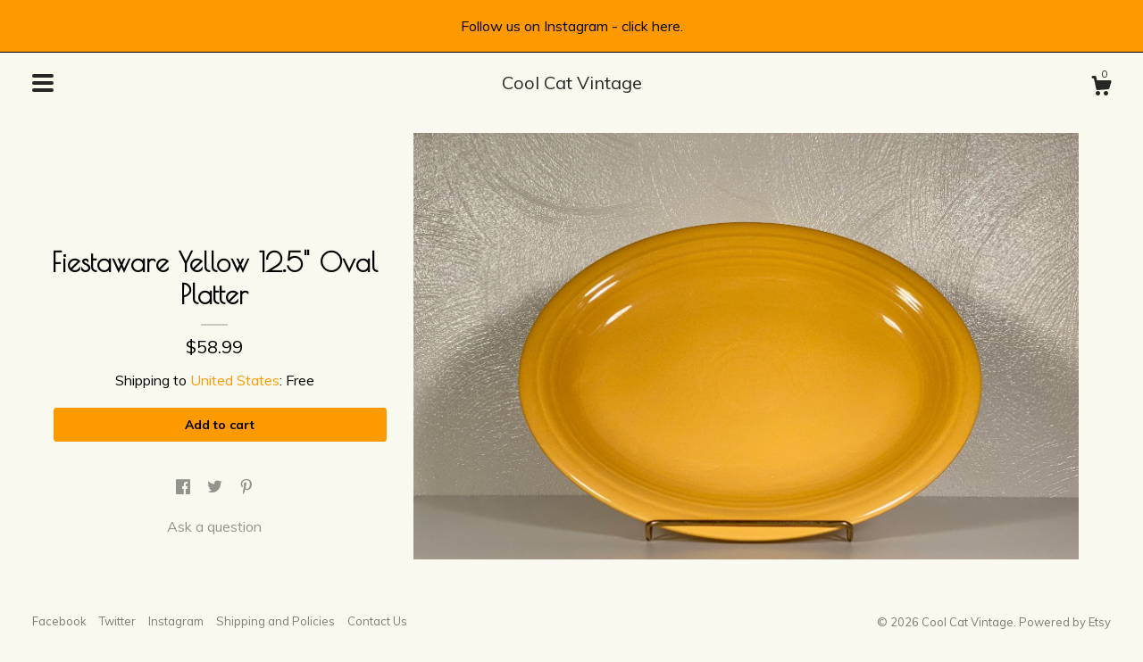

--- FILE ---
content_type: text/html; charset=UTF-8
request_url: https://coolcatvintage.com/listing/1296226908/fiestaware-yellow-125-oval-platter
body_size: 15594
content:
<!DOCTYPE html>
<html prefix="og: http://ogp.me/ns#" lang="en">
    <head>
        <meta name="viewport" content="width=device-width, initial-scale=1, user-scalable=yes"/><meta property="content-type" content="text/html; charset=UTF-8" />
    <meta property="X-UA-Compatible" content="IE=edge" /><link rel="icon" href="https://i.etsystatic.com/10008285/r/isla/293536/29680319/isla_75x75.29680319_nqepmw2l.jpg" type="image/x-icon" /><meta name="description" content="Fiestaware Yellow 12.5 Oval Platter. No cracks or chips and minimal/negligible utensil wear. Minor glaze flaws underneath where it would have sat on the drying racks/pins when it was produced. Great for display or use everyday. Hand washing strongly recommended for longevity. Please see photos for " />

<meta property="og:url" content="https://coolcatvintage.com//listing/1296226908/fiestaware-yellow-125-oval-platter" />
<meta property="og:type" content="product" />
<meta property="og:title" content="Fiestaware Yellow 12.5 Oval Platter" />
<meta property="og:description" content="Fiestaware Yellow 12.5 Oval Platter. No cracks or chips and minimal/negligible utensil wear. Minor glaze flaws underneath where it would have sat on the drying racks/pins when it was produced. Great for display or use everyday. Hand washing strongly recommended for longevity. Please see photos for " />
<meta property="og:image" content="https://i.etsystatic.com/10008285/r/il/b1531a/4185071054/il_fullxfull.4185071054_n2qz.jpg" />
<meta property="og:site_name" content="Cool Cat Vintage" />

<meta name="twitter:card" content="summary_large_image" />
<meta name="twitter:title" content="Fiestaware Yellow 12.5 Oval Platter" />
<meta name="twitter:description" content="Fiestaware Yellow 12.5 Oval Platter. No cracks or chips and minimal/negligible utensil wear. Minor glaze flaws underneath where it would have sat on the drying racks/pins when it was produced. Great for display or use everyday. Hand washing strongly recommended for longevity. Please see photos for " />
<meta name="twitter:image" content="https://i.etsystatic.com/10008285/r/il/b1531a/4185071054/il_fullxfull.4185071054_n2qz.jpg" /><link rel="canonical" href="https://coolcatvintage.com/listing/1296226908/fiestaware-yellow-125-oval-platter" /><script nonce="IW9kueb7/fCN8p5SWJhLRE/P">
    !function(e){var r=e.__etsy_logging={};r.errorQueue=[],e.onerror=function(e,o,t,n,s){r.errorQueue.push([e,o,t,n,s])},r.firedEvents=[];r.perf={e:[],t:!1,MARK_MEASURE_PREFIX:"_etsy_mark_measure_",prefixMarkMeasure:function(e){return"_etsy_mark_measure_"+e}},e.PerformanceObserver&&(r.perf.o=new PerformanceObserver((function(e){r.perf.e=r.perf.e.concat(e.getEntries())})),r.perf.o.observe({entryTypes:["element","navigation","longtask","paint","mark","measure","resource","layout-shift"]}));var o=[];r.eventpipe={q:o,logEvent:function(e){o.push(e)},logEventImmediately:function(e){o.push(e)}};var t=!(Object.assign&&Object.values&&Object.fromEntries&&e.Promise&&Promise.prototype.finally&&e.NodeList&&NodeList.prototype.forEach),n=!!e.CefSharp||!!e.__pw_resume,s=!e.PerformanceObserver||!PerformanceObserver.supportedEntryTypes||0===PerformanceObserver.supportedEntryTypes.length,a=!e.navigator||!e.navigator.sendBeacon,p=t||n,u=[];t&&u.push("fp"),s&&u.push("fo"),a&&u.push("fb"),n&&u.push("fg"),r.bots={isBot:p,botCheck:u}}(window);
</script>
        <title>Fiestaware Yellow 12.5 Oval Platter</title>
    <link rel="stylesheet" href="https://www.etsy.com/ac/sasquatch/css/custom-shops/themes/chiffon/main.2ee84c9600b38b.css" type="text/css" />
        <style id="font-style-override">
    @import url(https://fonts.googleapis.com/css?family=Poiret+One:400,700|Muli:400,700);

    body, .btn, button {
        font-family: 'Muli';
    }

    h1, .h1, h2, .h2, h3, .h3, h4,
    .h4, h5, .h5, h6, .h6 {
        font-family: 'Poiret One';
        font-weight: 700;
    }

    strong, .strong {
        font-weight: 700;
    }

    .primary-font {
        font-family: 'Poiret One';
    }

    .secondary-font {
        font-family: 'Muli';
    }

</style>
        <style id="theme-style-overrides"> .compact-header .nav-toggle .patty, .compact-header .nav-toggle:before, .compact-header .nav-toggle:after {  background: #000000; } .compact-header .nav-wrapper, .compact-header nav, .full-screen-menu-nav .overlay {  background: #F9F9EF; } body, footer {  background: #F9F9EF; } body, a, .cart-trigger, .custom-select .caret:after, .reviews .anchor-destination {  color: #000000; } footer .heading:before {  background: #000000; } .items-pager .page-link, .items-pager .ellipsis, .items-pager .pager-arrow span::before {  color: #000000; } .listing-tabs .tab-selected {  border-bottom: 1px solid #F9F9EF; } .card-label-inner {  opacity: 0.9; } strong, .shop-sections-nav-selected, .tab-triggers .tab-selected, .nav-selected a, .eu-dispute-content a, .reviews.anchor a {  color: #FF9900; } .full-screen-menu-nav .overlay a:hover, .full-screen-menu-nav .overlay a.is-selected {  color: #FF9900; } .btn, .card-label {  background: #FF9900;  border-color: #FF9900;  color: #000000; } .btn:hover {  background: #FF9900; } .listing-purchase-box .listing-title:after, .about-content:after, form.search:before {  background: #000000; } .dot-indicators .slick-active button {  background: #FF9900;  border-color: #FF9900; } .dot-indicators button {  background: #000000; } .page-link.selected {  color: #FF9900;  font-weight: bold; } .listing-description a, .tab-content a, .shipping-locale a, .cart .cart-shipping-total a:hover {  color: #FF9900; } .listing-tabs-wrapper:after, .listing-title:after {  background: #000000; } .post-divider {  background: #FF9900; } .post-date > * {  background: #F9F9EF; } .post-tags .post-tag {  background: #FF9900;  color: #000000; } .pattern-blog.post-page .related-links a, .btn-link {  background: #F9F9EF;  color: #000000; } .tab-content .eu-dispute-trigger-link {  color: #FF9900; } .announcement {  background: #FF9900;  color: #000000; } .module-event-item {  border-color: #FF9900; }</style>
        
    </head>
    <body class="cart-dropdown with-announcement" data-nnc="3:1769261882:b3ksNNzLLPsqk26KEBZfQmBuuvV6:3dce6c521d9e18d4aa8e739abef66d4d769b01e0642a6aa2992fbf9c57814165" itemscope itemtype="http://schema.org/LocalBusiness">
        
        <div class="announcement with-link" data-ui="announcement">
    <a href="https://www.instagram.com/coolcatvintage">
        <span class="announcement-message">
            Follow us on Instagram - click here.

        </span>
    </a>
</div>

<header data-module="full-screen-menu">
    <div data-module="hamburger-nav" data-ui="full-screen-menu-close" class="compact-header" >
        <div class="nav-wrapper">
            <div class="col-group">
                <div class="col-xs-12">
                    <button aria-label="toggle navigation" class="nav-toggle" data-ui="full-screen-menu-trigger">
                        <div class="patty"></div>
                    </button>
                    <div class="shop-title">
                        <a href="/">
                            <span class="shop-name">
                                    <div class="region region-global" data-region="global">
    <div class="module pages-module module-shop-name module-354993513370 " data-module="shop-name">
        <div class="module-inner" data-ui="module-inner">
            <span class="module-shop-name-text shop-name" data-ui="text" itemprop="name">
    Cool Cat Vintage
</span>
        </div>
    </div>
</div>
                            </span>
                        </a>
                    </div>
                    <div class="cart-trigger-wrapper">
                        <button data-module="cart-trigger" data-ui="full-screen-menu-close" class="ss-etsy ss-cart cart-trigger" aria-label="Cart">
                            <span class="cart-count" data-ui="cart-count">0</span>
                        </button>
                    </div>

                </div>
            </div>
        </div>
    </div>
    <div class="full-screen-menu-nav" data-ui="full-screen-menu-nav">
    <div class="overlay overlay-scale" data-ui="full-screen-menu-overlay">
        <nav role="menu">
            <ul>
                    <li>
                        <form data-ui="search-bar" class="search" action="/search">
                            <input name="q" type="search" data-ui="full-screen-menu-item" placeholder="Search...">
                        </form>
                    </li>

                <li>
    <a href="/" role="menuitem" data-ui="full-screen-menu-item">
        Home
    </a>
</li>
                <li>
    <a href="/shop" role="menuitem" data-ui="full-screen-menu-item">
        Shop
    </a>
</li>
                
                <li>
    <a href="/about" role="menuitem" data-ui="full-screen-menu-item">
        About
    </a>
</li>
                <li>
    <a href="/events" role="menuitem" data-ui="full-screen-menu-item">
        Events
    </a>
</li>
                <li>
    <a href="/gallery" role="menuitem" data-ui="full-screen-menu-item">
        Gallery
    </a>
</li>

                
                <li>
    <a href="/contact-us" role="menuitem" data-ui="full-screen-menu-item">
        Contact Us
    </a>
</li>
            </ul>
        </nav>
    </div>
</div>
</header>
<div class="listing-page main-content">
    <div class="content-wrapper cap-width">
        <div class="col-group">
            <div class="col-xs-14 col-lg-12">
                <div class="col-group">
                    <div class="col-lg-8 col-carousel">
                            <div data-ui="gallery" data-module="listing-carousel" class="listing-carousel dot-indicators">
        <div data-ui="slides" class="listing-carousel-slides">
                <div data-ui="slide" class="listing-image">
                    <img data-ui="image" class="zoom-image  clickable " src="https://i.etsystatic.com/10008285/r/il/b1531a/4185071054/il_fullxfull.4185071054_n2qz.jpg" width="3000" height="2250" />
                </div>
                <div data-ui="slide" class="listing-image">
                    <img data-ui="image" class="zoom-image  clickable " src="https://i.etsystatic.com/10008285/r/il/c1d1ba/4185071030/il_fullxfull.4185071030_3omq.jpg" width="3000" height="2250" />
                </div>
                <div data-ui="slide" class="listing-image">
                    <img data-ui="image" class="zoom-image  clickable " src="https://i.etsystatic.com/10008285/r/il/84da7e/4185071052/il_fullxfull.4185071052_h68j.jpg" width="3000" height="2250" />
                </div>
                <div data-ui="slide" class="listing-image">
                    <img data-ui="image" class="zoom-image  clickable " src="https://i.etsystatic.com/10008285/r/il/ec33b1/4185070830/il_fullxfull.4185070830_dqpr.jpg" width="3000" height="2250" />
                </div>
                <div data-ui="slide" class="listing-image">
                    <img data-ui="image" class="zoom-image  clickable " src="https://i.etsystatic.com/10008285/r/il/a06918/4185070778/il_fullxfull.4185070778_esd6.jpg" width="3000" height="2250" />
                </div>
                <div data-ui="slide" class="listing-image">
                    <img data-ui="image" class="zoom-image  clickable " src="https://i.etsystatic.com/10008285/r/il/16df84/4232728829/il_fullxfull.4232728829_eftj.jpg" width="3000" height="2250" />
                </div>
                <div data-ui="slide" class="listing-image">
                    <img data-ui="image" class="zoom-image  clickable " src="https://i.etsystatic.com/10008285/r/il/dddc6f/4232729059/il_fullxfull.4232729059_e0su.jpg" width="3000" height="2250" />
                </div>
                <div data-ui="slide" class="listing-image">
                    <img data-ui="image" class="zoom-image  clickable " src="https://i.etsystatic.com/10008285/r/il/378140/4185071134/il_fullxfull.4185071134_2f5h.jpg" width="3000" height="2250" />
                </div>
                <div data-ui="slide" class="listing-image">
                    <img data-ui="image" class="zoom-image  clickable " src="https://i.etsystatic.com/10008285/r/il/76954e/4232729109/il_fullxfull.4232729109_kxzy.jpg" width="3000" height="2250" />
                </div>
                <div data-ui="slide" class="listing-image">
                    <img data-ui="image" class="zoom-image  clickable " src="https://i.etsystatic.com/10008285/r/il/56f21d/4232729079/il_fullxfull.4232729079_hy21.jpg" width="3000" height="2250" />
                </div>
        </div>

        <div class="carousel-controls">
            <a href="#" aria-label="show previous listing image" data-ui="prev-arrow" class="ss-icon ss-navigateleft prev-arrow"></a>
            <span data-ui="carousel-dots" class="dots"></span>
            <a href="#" aria-label="show next listing image" data-ui="next-arrow" class="ss-icon ss-navigateright next-arrow"></a>
        </div>
    </div>
                    </div>
                    <div class="col-lg-4 col-purchase-box">
                        <div class="listing-purchase-box" data-module="listing-purchase-box">
                            <h1 class="listing-title">
    Fiestaware Yellow 12.5&quot; Oval Platter
</h1>                            <p class="listing-price">
    <span>
                <span data-ui="base-price">$58.99</span>

    </span>
</p>

    <img height="1" width="1" id="fb-view-content" data-title="Fiestaware Yellow 12.5&quot; Oval Platter" style="display:none" src="https://www.facebook.com/tr?id=&amp;ev=ViewContent&amp;cd[currency]=USD&amp;cd[value]=58.99&amp;cd[content_name]=Fiestaware Yellow 12.5&quot; Oval Platter"/>
                                                                                        <div class="shipping-locale" data-module="shipping-trigger">
        <div class="shipping-locale-details " data-ui="shipping-locale-details">
            <span>Shipping to </span>
            <a href="#" data-ui="shipping-country">United States</a>:
            <span data-ui="free-shipping" >Free</span>
            <span data-ui="shipping-cost"class="hidden">$0.00</span>
        </div>

    </div>
                                <form data-ui="form">
    <div data-ui="variation-selects">
        
<input name="quantity" type="hidden" value="1" />

<input name="offeringId" type="hidden" value="11059968194" />
    </div>


    <div class="error-message hidden" data-ui="error-message" data-cart-error-msg="There was a cart error." data-multiple-errors-msg="Please select from the available options" data-generic-error="There was an error changing your options. Please try again in a few minutes." data-zero-inventory-error-msg="Sorry, this item has sold."></div>


    <input type="hidden" name="quantity" value="1" />

    <div class="actions">
        <button type="submit" class="btn btn-primary"
                              data-ui="submit-button">
            <span data-ui="loading-indicator" class="spinner spinner-submit">
                <span>Loading</span>
            </span>

            <span>
                Add to cart
            </span>
        </button>
    </div>

    <input name="listingId" type="hidden" value="1296226908" />
</form>

                                                    </div>
                            <div data-module="share" class="listing-share">
        <ul>
                <li>
                    <a href="#" aria-label="social media share for  facebook" data-url="//www.facebook.com/sharer.php?&u=https%3A%2F%2Fcoolcatvintage.com%2F%2Flisting%2F1296226908%2Ffiestaware-yellow-125-oval-platter&t=Fiestaware+Yellow+12.5%22+Oval+Platter" data-ui="share-link" data-popup-height="400" data-popup-width="600">
                        <span class="ss-icon ss-facebook" ></span>
                    </a>
                </li>
                <li>
                    <a href="#" aria-label="social media share for  twitter" data-url="//twitter.com/intent/tweet?status=Fiestaware+Yellow+12.5%22+Oval+Platter+https%3A%2F%2Fcoolcatvintage.com%2F%2Flisting%2F1296226908%2Ffiestaware-yellow-125-oval-platter" data-ui="share-link" data-popup-height="400" data-popup-width="600">
                        <span class="ss-icon ss-twitter" ></span>
                    </a>
                </li>
                <li>
                    <a href="#" aria-label="social media share for  pinterest" data-url="//www.pinterest.com/pin/create/button/?url=https%3A%2F%2Fcoolcatvintage.com%2F%2Flisting%2F1296226908%2Ffiestaware-yellow-125-oval-platter&media=https%3A%2F%2Fi.etsystatic.com%2F10008285%2Fr%2Fil%2Fb1531a%2F4185071054%2Fil_fullxfull.4185071054_n2qz.jpg&description=Fiestaware+Yellow+12.5%22+Oval+Platter" data-ui="share-link" data-popup-height="600" data-popup-width="800">
                        <span class="ss-icon ss-pinterest" ></span>
                    </a>
                </li>
        </ul>
            <div class="ask-a-question">
                <a href="#" data-module="convo-trigger" data-convo-trigger-location="purchase-box" class="" >
    Ask a question
</a>
            </div>
    </div>
                    </div>
                </div>
            </div>
        </div>
        <div class="col-group listing-tabs-wrapper">
            <div class="col-xs-14 col-lg-12">
                    <div data-module="tabs" class="listing-tabs">
        <div class="col-wrapper">
            <div class="col-sm-12 col-md-4">
                <ul class="tab-triggers">
                    <li>
                        <a href="#" data-ui="tab-trigger" class="tab-selected">
                            Details
                            <span class="ss-icon ss-navigateright"></span>
                        </a>
                    </li>
                    <li>
                        <a href="#" data-ui="tab-trigger">
                            Shipping &amp; Policies
                            <span class="ss-icon ss-navigateright"></span>
                        </a>
                    </li>
                </ul>
            </div>
            <div class="col-sm-12 col-md-8">
                <div class="tab-contents">
                    <div data-ui="tab-content" class="tab-content">
                            <div data-module="listing-description">
        <p>
            Fiestaware Yellow 12.5&quot; Oval Platter. No cracks or chips and minimal/negligible utensil wear. Minor glaze flaws underneath where it would have sat on the drying racks/pins when it was produced. Great for display or use everyday. Hand washing strongly recommended for longevity. Please see photos for condition and decide for yourself as all sales are final. <br><br>*If/When comparing our listing to other listings, please remember ours includes FREE SHIPPING!<br><br>**Location/availability - This is only available for online purchase. However, we have MANY more items for in person purchase at our showroom upstairs in Bootleg Antiques at 135 Bridge St. Columbia, PA 17512. Their hours are Wednesday 10-5, Thursday 10-5, Friday 10-8, Saturday 10-5, and Sunday 1-5. (Closed Mondays and Tuesdays)
        </p>
    </div>
                    </div>

                    <div data-ui="tab-content" class="tab-content tab-content-hidden">
                        <div class="listing-policy-section">
                            <div class="policies">
                                


        
    <div class="structured-policy-page structured-policy-returns">
        <div class="structured-policy-section">
    <h3>Returns & Exchanges</h3>





    <h4>I don't accept returns, exchanges, or cancellations</h4>
    <p>But please contact me if you have any problems with your order.</p>



</div>

    </div>


                            </div>
                                                    </div>
                    </div>
                </div>
            </div>
        </div>
    </div>
                            </div>
        </div>
    </div>
</div>

            

<footer>
    <div class="content-wrapper">
        <div class="col-group">
            <div class="col-xs-14 col-md-12 col-lg-7">
                <ul class="secondary-nav">
                            <li>
                                <a href="https://www.facebook.com/CoolCatVintage" target="_blank">
                                    Facebook
                                </a>
                            </li>
                            <li>
                                <a href="https://twitter.com/coolcatvintage" target="_blank">
                                    Twitter
                                </a>
                            </li>
                            <li>
                                <a href="https://www.instagram.com/coolcatvintage/" target="_blank">
                                    Instagram
                                </a>
                            </li>

                    
<li>
    <a href="/policy" >
        Shipping and Policies
    </a>
</li>
                    
<li>
    <a href="/contact-us" >
        Contact Us
    </a>
</li>

                            
                </ul>
            </div>
            <div class="col-md-12 col-lg-5">
                <div class="footer-powered">
                    &copy; 2026 Cool Cat Vintage.
                    <a href="https://www.etsy.com/pattern?ref=coolcatvintagepa-pwrdby" target="_blank" data-no-preview-hijack>
    Powered by Etsy
</a>
                </div>
            </div>
        </div>
    </div>
</footer>

    <div data-module="cart" class="cart" role="dialog">
        <div class="store-cart-container" data-ui="cart-box" tabindex="0">
            <div class="store-cart-box">
                <div class="cart-header">
                        <span class="item-count">0 items in your cart</span>
                    <button class="close-cart" data-ui="close-cart" aria-label="Close">Close</button>
                    <button class="close-cart-x-button" data-ui="close-cart" aria-label="Close"> <span class="close-cart-x-icon"></span> </button>
                </div>

                <div class="cart-content clearfix" data-ui="cart-content">
                        <div class="cart-empty">
                            <h3>Keep shopping! :)</h3>
                        </div>
                </div>

            </div>
        </div>
    </div>
 <div class="impressum-form-container">
    <div class="impressum impressum-form" data-ui="impressum">
        <div class="inner-container">
            <div class="impressum-header">
                <h3>Legal imprint</h3>
                <div class="impressum-content" data-ui="impressum-content"></div>
            </div>
             <div class="impressum-close-btn form-button-container">
                <button class="btn" data-ui="impressum-close-btn">
                    <span class="btn-text">Close</span>
                </button>
            </div>
        </div>
    </div>
</div>
    <div data-ui="zoom" data-module="zoom" class="zoom-listing-carousel dot-indicators">
        <div data-ui="zoom-flag" class="zoom-flag"></div>
        <div class="zoom-share">
            <div data-module="share">
                <span class="share-text"> Share </span>
                    <a class="ss-icon" aria-label="social media share for  facebook" data-url="//www.facebook.com/sharer.php?&u=https%3A%2F%2Fcoolcatvintage.com%2F%2Flisting%2F1296226908%2Ffiestaware-yellow-125-oval-platter&t=Fiestaware+Yellow+12.5%22+Oval+Platter" target="_blank" data-ui="share-link" data-popup-height="400" data-popup-width="600">
                        <span class="ss-icon ss-facebook"></span>
                    </a>
                    <a class="ss-icon" aria-label="social media share for  twitter" data-url="//twitter.com/intent/tweet?status=Fiestaware+Yellow+12.5%22+Oval+Platter+https%3A%2F%2Fcoolcatvintage.com%2F%2Flisting%2F1296226908%2Ffiestaware-yellow-125-oval-platter" target="_blank" data-ui="share-link" data-popup-height="400" data-popup-width="600">
                        <span class="ss-icon ss-twitter"></span>
                    </a>
                    <a class="ss-icon" aria-label="social media share for  pinterest" data-url="//www.pinterest.com/pin/create/button/?url=https%3A%2F%2Fcoolcatvintage.com%2F%2Flisting%2F1296226908%2Ffiestaware-yellow-125-oval-platter&media=https%3A%2F%2Fi.etsystatic.com%2F10008285%2Fr%2Fil%2Fb1531a%2F4185071054%2Fil_fullxfull.4185071054_n2qz.jpg&description=Fiestaware+Yellow+12.5%22+Oval+Platter" target="_blank" data-ui="share-link" data-popup-height="600" data-popup-width="800">
                        <span class="ss-icon ss-pinterest"></span>
                    </a>
            </div>
        </div>
        <div data-ui="slides" class="listing-carousel-slides"></div>

        <div data-ui="prev-arrow" class="prev-arrow-radius click-radius">
            <button href="#" aria-label="show previous listing image" class="ss-icon ss-navigateleft prev arrow zoom-icon"></button>
        </div>
        <div data-ui="next-arrow" class="next-arrow-radius click-radius">
            <button href="#" aria-label="show next listing image" class="ss-icon ss-navigateright next arrow zoom-icon"></button>
        </div>
        <span data-ui="carousel-dots" class="dots"></span>
    </div>

<div class="shipping-form-container hidden" data-ui="shipping-modal">
    <div class="shipping-form-overlay" data-ui="shipping-form-overlay"></div>
    <div class="shipping-form">
        <div class="shipping-form-header">
            <span class="shipping-form-title">Get Shipping Cost</span>
            <button class="shipping-form-close" data-ui="close-shipping-form">Close</button>
        </div>
        <form data-ui="shipping-calculator-form">
    <div class="shipping-form-content">
        <div class="error hidden" data-ui="shipping-problem" >
            <p>There was a problem calculating your shipping. Please try again.</p>
        </div>
        <div class="custom-select shipping-calculator-custom-select" data-ui="custom-select">
            <div class="custom-select-label">Choose Country</div>
            <div class="caret"></div>
            <select aria-label=Choose Country name="country_id" data-ui="shipping-country">
                <option disabled selected>Choose Country</option>
                <option disabled>----------</option>
                    <option value="US"selected>United States</option>
            </select>
        </div>
        <div class="postal-code-container hidden" data-ui="shipping-postal-code-container">
            <label>Zip or Postal Code</label>
            <div class="error hidden" data-ui="postal-code-error" >
                <p>Please Enter a Valid Zip or Postal Code</p>
            </div>
            <input name="postal_code" class="postal-code-input" type="text" data-ui="shipping-postal-code" />
        </div>
            <input name="listing_id" type="hidden" value="1296226908" data-ui="listing-id"/>
    </div>
    <div class="shipping-form-footer">
        <div class="shipping-form-button-container">
            <button class="btn btn-primary" data-ui="submit-button">
                <span class="btn-text">Update</span>
            </button>
        </div>
    </div>
</form>
    </div>
</div>
        
        <script nonce="IW9kueb7/fCN8p5SWJhLRE/P">
    window.Etsy = window.Etsy || {};
    window.Etsy.Context = {"page_guid":"101762428acb.26c7764fa493abe0ca9c.00","clientlogger":{"is_enabled":true,"endpoint":"\/clientlog","logs_per_page":6,"id":"EuJvhuXN7C9KCQOYjkfA4VAVKD65","digest":"e345d9705ede8b31767cad57c2326bfddce77820","enabled_features":["info","warn","error","basic","uncaught"]}};
</script>

<script nonce="IW9kueb7/fCN8p5SWJhLRE/P">
    __webpack_public_path__ = "https://www.etsy.com/ac/evergreenVendor/js/en-US/"
</script>
    <script src="https://www.etsy.com/ac/evergreenVendor/js/en-US/vendor_bundle.1e397356b19ae5cf6c49.js" nonce="IW9kueb7/fCN8p5SWJhLRE/P" defer></script>
    <script src="https://www.etsy.com/paula/v3/polyfill.min.js?etsy-v=v5&flags=gated&features=AbortController%2CDOMTokenList.prototype.@@iterator%2CDOMTokenList.prototype.forEach%2CIntersectionObserver%2CIntersectionObserverEntry%2CNodeList.prototype.@@iterator%2CNodeList.prototype.forEach%2CObject.preventExtensions%2CString.prototype.anchor%2CString.raw%2Cdefault%2Ces2015%2Ces2016%2Ces2017%2Ces2018%2Ces2019%2Ces2020%2Ces2021%2Ces2022%2Cfetch%2CgetComputedStyle%2CmatchMedia%2Cperformance.now" nonce="IW9kueb7/fCN8p5SWJhLRE/P" defer></script>
    <script src="https://www.etsy.com/ac/evergreenVendor/js/en-US/custom-shops/themes/chiffon/main.1d8ec130396964587f20.js" nonce="IW9kueb7/fCN8p5SWJhLRE/P" defer></script>
        <script type='text/javascript' nonce='IW9kueb7/fCN8p5SWJhLRE/P'>
    window.__etsy_logging=window.__etsy_logging||{perf:{}};window.__etsy_logging.url="\/\/www.etsy.com\/bcn\/beacon";window.__etsy_logging.defaults={"ab":{"xplat.runtime_config_service.ramp":["on","x","b4354c"],"custom_shops.buyer.SSL_base_redirect":["on","x","6b51d2"],"custom_shops.domains.multiple_connected_support":["on","x","ffc63f"],"osx.swedish_language":["ineligible","e","d8527a"],"custom_shops.ssl_enabled":["on","x","74c2fc"],"custom_shops.language_translation_control":["on","x","211770"],"custom_shops.sellers.dashboard.pages":["on","x","12e2b2"],"iat.mt.de":["ineligible","e","6fe2bd"],"iat.mt.fr":["ineligible","e","781db2"],"made_for_cats.persotools.personalization_charging_cart":["off","x","74ea89"],"checkout.price_decreased_in_cart_message":["on","x","9e7469"],"checkout\/covid_shipping_restrictions":["ineligible","e","153e2d"],"checkout.memoize_purchase_state_verifier_error":["on","x","164c8f"],"checkout.use_memoized_purchase_state_data_to_verify_listing_restoration":["on","x","7aef85"],"checkout.split_shop_and_listing_cart_purchase_state_verification":["off","x","3cc63a"],"fulfillment_platform.country_to_country_multi_edd.web":["on","x","545db4"],"fulfillment_platform.country_to_country_multi_edd.boe":["ineligible","e","4b02c5"],"fulfillment_platform.usps_pm_faster_ga_experiment.web":["on","x","498eec"],"fulfillment_platform.usps_pm_faster_ga_experiment.mobile":["ineligible","e","20f21b"],"fulfillment_ml.ml_predicted_acceptance_scan.uk.operational":["on","x","74db8e"],"fulfillment_ml.ml_predicted_acceptance_scan.uk.experiment_web":["prod","x","9a5255"],"fulfillment_ml.ml_predicted_acceptance_scan.uk.experiment_mobile":["ineligible","e","865516"],"fulfillment_ml.ml_predicted_acceptance_scan.germany.operational":["off","x","4528ab"],"fulfillment_ml.ml_predicted_acceptance_scan.germany.experiment_web":["off","x","cac266"],"fulfillment_ml.ml_predicted_acceptance_scan.germany.experiment_mobile":["ineligible","e","9a29ab"],"fulfillment_platform.edd_cart_caching.web":["edd_and_arizona_cache","x","e313fc"],"fulfillment_platform.edd_cart_caching.mobile":["ineligible","e","ffb947"],"fulfillment_platform.consolidated_country_to_country_ml_times.experiment_web":["prod","x","2eac66"],"fulfillment_platform.consolidated_country_to_country_ml_times.experiment_mobile":["ineligible","e","81b585"],"custom_shops.sellers.pattern_only_listings":["on","x","c9aef0"],"android_image_filename_hack":["ineligible","e","9c9013"],"structured_data_attributes_order_dependent":["on","x","691833"],"disambiguate_usd_outside_usa":["ineligible","e","c8897d"],"builda_scss":["sasquatch","x","96bd82"],"web_components.mustache_filter_request":["on","x","fa4665"],"custom_shops.custom_pages.events":["on","x","6d3e42"],"custom_shops.custom_pages.gallery":["on","x","8fddb4"],"custom_shops.ad_track":["on","x","9a8e38"],"convos.guest_convos.guest_shardifier":["on","x","d9e244"],"custom_shops.sellers.search":["on","x","7a9a12"],"custom_shops.sellers.dashboard.module_featured":["on","x","9b0feb"],"custom_shops.sellers.secondary_font":["on","x","aa2c58"],"polyfills":["on","x","db574b"],"polyfill_experiment_4":["no_filtering","x","0e8409"]},"user_id":null,"page_guid":"101762428acb.26c7764fa493abe0ca9c.00","page_guid_source":"guid-source-generated","version":1,"request_uuid":"EuJvhuXN7C9KCQOYjkfA4VAVKD65","cdn-provider":"","header_fingerprint":"ua","header_signature":"5ea1461e449bce1cee11af152f6b3da8","ip_org":"Amazon.com","ref":"","loc":"http:\/\/coolcatvintage.com\/listing\/1296226908\/fiestaware-yellow-125-oval-platter","locale_currency_code":"USD","pref_language":"en-US","region":"US","detected_currency_code":"USD","detected_language":"en-US","detected_region":"US","isWhiteListedMobileDevice":false,"isMobileRequestIgnoreCookie":false,"isMobileRequest":false,"isMobileDevice":false,"isMobileSupported":false,"isTabletSupported":false,"isTouch":false,"isEtsyApp":false,"isPreviewRequest":false,"isChromeInstantRequest":false,"isMozPrefetchRequest":false,"isTestAccount":false,"isSupportLogin":false,"isInternal":false,"isInWebView":false,"botCheck":["da","dc","ua"],"isBot":true,"isSyntheticTest":false,"event_source":"customshops","browser_id":"q51KAlGaop3DAwou5g87-np6OFbk","gdpr_tp":3,"gdpr_p":3,"transcend_strategy_consent_loaded_status":"FetchMiss","transcend_strategy_initial_fetch_time_ms":null,"transcend_strategy_consent_reconciled_time_ms":null,"legacy_p":3,"legacy_tp":3,"cmp_tp":false,"cmp_p":false,"device_identifier":{"source":"new_uaid_cookie","value":"q51KAlGaop3DAwou5g87-np6OFbk"},"page_time":274,"load_strategy":"page_navigation"};
    !function(e,t){var n=e.__etsy_logging,o=n.url,i=n.firedEvents,a=n.defaults,r=a.ab||{},s=n.bots.botCheck,c=n.bots.isBot;n.mergeObject=function(e){for(var t=1;t<arguments.length;t++){var n=arguments[t];for(var o in n)Object.prototype.hasOwnProperty.call(n,o)&&(e[o]=n[o])}return e};!a.ref&&(a.ref=t.referrer),!a.loc&&(a.loc=e.location.href),!a.webkit_page_visibility&&(a.webkit_page_visibility=t.webkitVisibilityState),!a.event_source&&(a.event_source="web"),a.event_logger="frontend",a.isIosApp&&!0===a.isIosApp?a.event_source="ios":a.isAndroidApp&&!0===a.isAndroidApp&&(a.event_source="android"),s.length>0&&(a.botCheck=a.botCheck||[],a.botCheck=a.botCheck.concat(s)),a.isBot=c,t.wasDiscarded&&(a.was_discarded=!0);var v=function(t){if(e.XMLHttpRequest){var n=new XMLHttpRequest;n.open("POST",o,!0),n.send(JSON.stringify(t))}};n.updateLoc=function(e){e!==a.loc&&(a.ref=a.loc,a.loc=e)},n.adminPublishEvent=function(n){"function"==typeof e.CustomEvent&&t.dispatchEvent(new CustomEvent("eventpipeEvent",{detail:n})),i.push(n)},n.preparePEPerfBeaconAbMismatchEventIfNecessary=function(){if(!0===n.shouldLogAbMismatch){var e=n.abVariantsForMismatchEvent;for(var t in r)if(Object.prototype.hasOwnProperty.call(r,t)){var o=r[t];if(void 0!==o){var i=o[0];if(void 0!==i){var a=e[t];void 0===a&&(a={});var s=a[i];void 0===s&&(s=[]),s.push({name:"default",selector:o[1],hash:o[2]}),a[i]=s,e[t]=a}}}n.abVariantsForMismatchEvent=e}},n.sendEvents=function(t,i){var s=a;if("perf"===i){var c={event_logger:i};n.asyncAb&&(n.preparePEPerfBeaconAbMismatchEventIfNecessary(),c.ab=n.mergeObject({},n.asyncAb,r)),s=n.mergeObject({},a,c)}var f={events:t,shared:s};e.navigator&&"function"==typeof e.navigator.sendBeacon?function(t){t.events.forEach((function(e){e.attempted_send_beacon=!0})),e.navigator.sendBeacon(o,JSON.stringify(t))||(t.events.forEach((function(e){e.send_beacon_failed=!0})),v(t))}(f):v(f),n.adminPublishEvent(f)}}(window,document);
</script>

<script type='text/javascript' nonce='IW9kueb7/fCN8p5SWJhLRE/P'>window.__etsy_logging.eventpipe.primary_complement={"attributes":{"guid":"101762429111.564e786ec9c686cb7b56.00","event_name":"default_primary_event_complementary","event_logger":"frontend","primary_complement":true}};!function(e){var t=e.__etsy_logging,i=t.eventpipe,n=i.primary_complement,o=t.defaults.page_guid,r=t.sendEvents,a=i.q,c=void 0,d=[],h=0,u="frontend",l="perf";function g(){var e,t,i=(h++).toString(16);return o.substr(0,o.length-2)+((t=2-(e=i).length)>0?new Array(t+1).join("0")+e:e)}function v(e){e.guid=g(),c&&(clearTimeout(c),c=void 0),d.push(e),c=setTimeout((function(){r(d,u),d=[]}),50)}!function(t){var i=document.documentElement;i&&(i.clientWidth&&(t.viewport_width=i.clientWidth),i.clientHeight&&(t.viewport_height=i.clientHeight));var n=e.screen;n&&(n.height&&(t.screen_height=n.height),n.width&&(t.screen_width=n.width)),e.devicePixelRatio&&(t.device_pixel_ratio=e.devicePixelRatio),e.orientation&&(t.orientation=e.orientation),e.matchMedia&&(t.dark_mode_enabled=e.matchMedia("(prefers-color-scheme: dark)").matches)}(n.attributes),v(n.attributes),i.logEvent=v,i.logEventImmediately=function(e){var t="perf"===e.event_name?l:u;e.guid=g(),r([e],t)},a.forEach((function(e){v(e)}))}(window);</script>
        <script nonce="IW9kueb7/fCN8p5SWJhLRE/P">
    window.dataLayer = [
    {
        "tp_consent": "yes",
        "Language": "en-US",
        "Region": "US",
        "Currency": "USD",
        "UAID": "q51KAlGaop3DAwou5g87-np6OFbk",
        "DetectedRegion": "US",
        "uuid": 1769261882,
        "request_start_time": 1769261881
    },
    {
        "event": "cstmSellerTrackerEvent",
        "cstmSellerTrackerID": "UA-163966081-1",
        "cstmSellerTrackerDomain": "coolcatvintage.com"
    }
];
</script>
<noscript>
    <iframe src="//www.googletagmanager.com/ns.html?id=GTM-TG543P"
        height="0" width="0" style="display:none;visibility:hidden"></iframe>
</noscript>
<script nonce='IW9kueb7/fCN8p5SWJhLRE/P'>
(function(w,d,s,l,i){w[l]=w[l]||[];w[l].push({'gtm.start':
new Date().getTime(),event:'gtm.js'});var f=d.getElementsByTagName(s)[0],
j=d.createElement(s),dl=l!='dataLayer'?'&l='+l:'';j.async=true;j.src=
'//www.googletagmanager.com/gtm.js?id='+i+dl;var n=d.querySelector('[nonce]');
n&&j.setAttribute('nonce',n.nonce||n.getAttribute('nonce'));f.parentNode.insertBefore(j,f);
})(window,document,'script','dataLayer','GTM-TG543P');

</script>
        <script nonce="IW9kueb7/fCN8p5SWJhLRE/P">
            window.PatternContext = {};
            window.PatternContext.ContactFormData = {"messages":{"contact_valid_name":"Please enter a valid name","contact_valid_email":"Please enter a valid Email","contact_msg_placeholder":"Click here to enter a message","contact_thanks_short":"Thanks for getting in touch!","contact_thanks_long":"We will get back to you as soon as we can. Meanwhile, you can check your email for receipt of the message.","contact_confirm":"Please confirm your email.","contact_signature":"Your friend,","contact_continue":"Continue Browsing","contact_loading":"Loading","contact_submit":"Submit","contact_email_label":"Email","contact_name_label":"Name","contact_terms":"By clicking submit, you agree to Etsy\u2019s <a href=\"http:\/\/www.etsy.com\/legal\/terms\" target=\"_blank\">Terms of Use<\/a> and <a href=\"http:\/\/www.etsy.com\/legal\/privacy\" target=\"_blank\">Privacy Policy<\/a>.","modal_close":"Close","general_contact_us":"Contact us"},"shop_display_name":"Cool Cat Vintage","listing":{"listing_id":1296226908,"shop_id":10008285,"user_id":53369927,"section_id":39652332,"title":"Fiestaware Yellow 12.5&quot; Oval Platter","description":"Fiestaware Yellow 12.5&quot; Oval Platter. No cracks or chips and minimal\/negligible utensil wear. Minor glaze flaws underneath where it would have sat on the drying racks\/pins when it was produced. Great for display or use everyday. Hand washing strongly recommended for longevity. Please see photos for condition and decide for yourself as all sales are final. <br><br>*If\/When comparing our listing to other listings, please remember ours includes FREE SHIPPING!<br><br>**Location\/availability - This is only available for online purchase. However, we have MANY more items for in person purchase at our showroom upstairs in Bootleg Antiques at 135 Bridge St. Columbia, PA 17512. Their hours are Wednesday 10-5, Thursday 10-5, Friday 10-8, Saturday 10-5, and Sunday 1-5. (Closed Mondays and Tuesdays)","quantity":1,"state":"active","url":{"full":"\/\/coolcatvintage.com\/listing\/1296226908\/fiestaware-yellow-125-oval-platter","relative":"\/listing\/1296226908\/fiestaware-yellow-125-oval-platter","is_current":true},"non_taxable":false,"featured_rank":24,"is_available":true,"create_date":1759337455,"update_date":1769194438,"shop_subdomain_listing_url":"https:\/\/coolcatvintagepa.etsy.com\/listing\/1296226908","price":"58.99","price_int":5899,"currency_code":"USD","currency_symbol":"$","is_featured":true,"is_retail":true,"is_pattern":true,"is_reserved":false,"is_reserved_listing":false,"is_private":false,"is_frozen":false,"is_fixed_cost":true,"is_sold_out":false,"is_deleted":false,"is_on_vacation":false,"is_active":true,"is_editable":true,"is_renewable":true,"is_copyable":true,"is_deletable":true,"favorites":9,"views":0,"alternate_translation_title":null,"alternate_translation_description":null,"category_name":"","category_tags":[],"shop_name":"CoolCatVintagePA","seller_avatar":"https:\/\/i.etsystatic.com\/iusa\/4b2055\/43548040\/iusa_75x75.43548040_q3a1.jpg?version=0","section_name":"Fiestaware","tags":["homer laughlin","fiesta","fiesta ware","fiestaware","yellow","oval platter","oval platters","platter","platters","mid century modern","mid century","vintage","retro"],"materials":[],"ships_from_country":"US","images":["https:\/\/i.etsystatic.com\/10008285\/r\/il\/b1531a\/4185071054\/il_fullxfull.4185071054_n2qz.jpg","https:\/\/i.etsystatic.com\/10008285\/r\/il\/c1d1ba\/4185071030\/il_fullxfull.4185071030_3omq.jpg","https:\/\/i.etsystatic.com\/10008285\/r\/il\/84da7e\/4185071052\/il_fullxfull.4185071052_h68j.jpg","https:\/\/i.etsystatic.com\/10008285\/r\/il\/ec33b1\/4185070830\/il_fullxfull.4185070830_dqpr.jpg","https:\/\/i.etsystatic.com\/10008285\/r\/il\/a06918\/4185070778\/il_fullxfull.4185070778_esd6.jpg","https:\/\/i.etsystatic.com\/10008285\/r\/il\/16df84\/4232728829\/il_fullxfull.4232728829_eftj.jpg","https:\/\/i.etsystatic.com\/10008285\/r\/il\/dddc6f\/4232729059\/il_fullxfull.4232729059_e0su.jpg","https:\/\/i.etsystatic.com\/10008285\/r\/il\/378140\/4185071134\/il_fullxfull.4185071134_2f5h.jpg","https:\/\/i.etsystatic.com\/10008285\/r\/il\/76954e\/4232729109\/il_fullxfull.4232729109_kxzy.jpg","https:\/\/i.etsystatic.com\/10008285\/r\/il\/56f21d\/4232729079\/il_fullxfull.4232729079_hy21.jpg"],"image_keys":[{"image_type":"il","image_id":4185071054,"owner_id":10008285,"storage":228,"version":0,"secret":"n2qz","extension":"","full_width":"","full_height":"","color":"C18C2E","blur_hash":"LML{@hNG22t5tSoft6bHCAoJ-4WX","hue":38,"saturation":77,"height":2250,"width":3000},{"image_type":"il","image_id":4185071030,"owner_id":10008285,"storage":256,"version":0,"secret":"3omq","extension":"","full_width":"","full_height":"","color":"BA842A","blur_hash":"LKLM-54:L4$y-;slxtT0T}xZ#QX9","hue":37,"saturation":78,"height":2250,"width":3000},{"image_type":"il","image_id":4185071052,"owner_id":10008285,"storage":227,"version":0,"secret":"h68j","extension":"","full_width":"","full_height":"","color":"C38F35","blur_hash":"LKLMz;R,CAxZ%gSixZr=L4ad#jNH","hue":38,"saturation":73,"height":2250,"width":3000},{"image_type":"il","image_id":4185070830,"owner_id":10008285,"storage":236,"version":0,"secret":"dqpr","extension":"","full_width":"","full_height":"","color":"C79136","blur_hash":"LNL:x^9aC9xC.9s,xYS5Pqt6#jbb","hue":37,"saturation":73,"height":2250,"width":3000},{"image_type":"il","image_id":4185070778,"owner_id":10008285,"storage":250,"version":0,"secret":"esd6","extension":"","full_width":"","full_height":"","color":"D0983E","blur_hash":"LcNuav}5TKn#o#M|j]WBN|RjsmX8","hue":36,"saturation":71,"height":2250,"width":3000},{"image_type":"il","image_id":4232728829,"owner_id":10008285,"storage":235,"version":0,"secret":"eftj","extension":"","full_width":"","full_height":"","color":"C68F39","blur_hash":"LML{Y92zk?$fxv%Lo#oLT1xtsljE","hue":36,"saturation":72,"height":2250,"width":3000},{"image_type":"il","image_id":4232729059,"owner_id":10008285,"storage":230,"version":0,"secret":"e0su","extension":"","full_width":"","full_height":"","color":"BD8C42","blur_hash":"L9N[Wi8wGwU[5GxBxtWBFNIAK7rq","hue":36,"saturation":66,"height":2250,"width":3000},{"image_type":"il","image_id":4185071134,"owner_id":10008285,"storage":228,"version":0,"secret":"2f5h","extension":"","full_width":"","full_height":"","color":"A47732","blur_hash":"L9Lx^b4;%LwH~U,no}r;%MwaOGnh","hue":36,"saturation":70,"height":2250,"width":3000},{"image_type":"il","image_id":4232729109,"owner_id":10008285,"storage":255,"version":0,"secret":"kxzy","extension":"","full_width":"","full_height":"","color":"B57F2C","blur_hash":"LOKc,@I=AxxY?aa}oJayPqsS$KWC","hue":36,"saturation":76,"height":2250,"width":3000},{"image_type":"il","image_id":4232729079,"owner_id":10008285,"storage":240,"version":0,"secret":"hy21","extension":"","full_width":"","full_height":"","color":"D1A14E","blur_hash":"LEOUtN0NOswH-p}+?FxB5YwaSQs*","hue":38,"saturation":63,"height":2250,"width":3000}],"is_digital":false,"is_customizable":false,"language_to_use":"en-US","display_language":"en-US","available_languages":["en-US","MACHINE_fr","MACHINE_es"],"is_locked_for_bulk_edit":false,"has_variation_pricing":false,"money_price":{"amount":5899,"divisor":100,"currency_code":"USD","currency_formatted_short":"$58.99","currency_formatted_long":"$58.99 USD","currency_formatted_raw":"58.99"},"price_usd":5899,"payment_methods":["cc"],"when_made":"1930,1939","is_bestseller":false,"is_top_rated":false,"is_made_to_order":false,"taxonomy_node":{"id":2538,"name":"Platters","children_ids":[],"path":"home_and_living.kitchen_and_dining.dining_and_serving.trays_and_platters.platters","type":{"seller":true,"buyer":true},"children":[],"level":4,"parent":"home_and_living.kitchen_and_dining.dining_and_serving.trays_and_platters","parent_id":1053,"description":null,"page_title":"Platters","nav_referent":null,"category_id":68887416,"full_path_taxonomy_ids":[891,1031,1043,1053,2538],"source_finder":"seller","attributeValueSets":[{"attribute":357,"possibleValues":[64,96,5216,128,5248,160,5280,192,5312,224,5344,256,2304,288,2400,4544,480,4704,4768,5121,65,97,5217,129,5249,161,5281,193,5313,225,4321,5345,257,2305,289,2401,4545,481,4673,4705,4769,5089,5122,1058,4130,66,98,5218,130,5250,162,5282,194,5314,226,5346,258,2306,290,2402,4546,4674,5090,5123,1059,4131,67,99,5219,131,5251,163,5283,195,5315,227,5347,259,2307,291,2403,4675,5091,1060,68,100,5220,132,5252,164,5284,196,5316,228,5348,260,4676,4740,5092,1061,69,101,5221,133,5253,165,5285,197,5317,229,5349,261,4677,4741,1062,70,102,5222,134,5254,166,5286,198,5318,230,5350,262,486,4678,4742,71,5223,135,5255,167,5287,199,5319,231,5351,487,2535,4679,4743,72,104,5224,136,5256,168,5288,5320,232,5352,264,488,2536,4744,4008,73,105,5225,137,5257,5289,201,5321,233,5353,265,2537,4649,4745,74,106,5226,138,5258,170,5290,202,5322,234,2282,5354,266,2378,2538,4650,4746,75,107,5227,139,5259,171,5291,203,5323,235,5355,267,2379,4651,4747,76,108,5228,140,5260,172,5292,204,5324,236,5356,268,2380,4652,4684,4748,77,109,5229,141,5261,173,5293,205,5325,237,5357,269,2381,2541,4653,4685,4749,78,110,5230,142,5262,174,5294,206,5326,238,5358,270,4654,4686,4750,79,5199,111,5231,143,5263,175,5295,239,5359,271,4655,4687,4751,4783,80,5200,112,5232,144,5264,176,5296,208,5328,240,5360,272,4656,4688,4752,81,5201,113,5233,145,5265,177,5297,209,5329,241,5361,273,4689,4753,4785,82,5202,114,5234,146,5266,178,5298,210,5330,242,5362,274,4658,4690,4754,51,83,5203,115,5235,147,5267,179,5299,211,5331,243,5363,275,3603,4659,4691,4755,52,84,5204,116,5236,148,5268,180,5300,212,5332,244,5364,276,4660,4692,4756,53,4149,85,5205,117,5237,149,5269,181,5301,213,5333,245,5365,277,4661,4693,4757,54,86,5206,118,5238,150,5270,182,5302,214,5334,246,5366,278,4662,4694,3702,4758,55,87,5207,119,5239,151,5271,183,5303,215,5335,247,279,4535,4663,4695,4759,56,88,5208,120,5240,152,5272,184,5304,5336,248,5368,280,312,4536,4664,4696,4760,57,89,5209,121,5241,153,5273,185,5305,217,5337,249,5369,281,4537,4665,4697,4761,5113,58,90,5210,122,5242,154,5274,186,5306,218,5338,250,5370,282,4538,4666,4698,4762,59,91,5211,123,5243,155,5275,187,5307,219,5339,251,5371,283,4507,4539,4667,4699,4763,60,92,5212,124,5244,156,5276,188,5308,220,5340,252,5372,284,4508,4540,4668,4700,4764,61,93,125,5245,157,5277,189,5309,221,5341,253,5373,285,3453,4541,4669,4701,4765,62,94,5214,126,158,5278,190,5310,222,5342,254,5374,286,4542,4670,4702,4766,63,95,5215,127,5247,159,5279,191,5311,223,5343,255,2303,5375,4543,479,4671,4703,4767],"selectedValues":[],"isRequired":false,"displayName":"Materials","maximumValuesAllowed":5,"version":"a8c03b6","taxonomyNode":2538,"userInputValidator":null},{"attribute":2,"possibleValues":[],"selectedValues":[],"isRequired":false,"displayName":"Primary color","maximumValuesAllowed":5,"version":"a8c03b6","taxonomyNode":2538,"userInputValidator":null},{"attribute":271,"possibleValues":[],"selectedValues":[],"isRequired":false,"displayName":"Secondary color","maximumValuesAllowed":5,"version":"a8c03b6","taxonomyNode":2538,"userInputValidator":null},{"attribute":200,"possibleValues":[],"selectedValues":[],"isRequired":false,"displayName":"Dishwasher safe","maximumValuesAllowed":null,"version":"a8c03b6","taxonomyNode":2538,"userInputValidator":null},{"attribute":739,"possibleValues":[5005,5006,5007,5010,5016,5019,5021,5022],"selectedValues":[],"isRequired":false,"displayName":"Sustainability","maximumValuesAllowed":3,"version":"a8c03b6","taxonomyNode":2538,"userInputValidator":null},{"attribute":3,"possibleValues":[32,12,13,14,15,16,17,18,50,19,20,21,2773,22,2774,23,24,25,26,27,28,29,30,31],"selectedValues":[],"isRequired":false,"displayName":"Occasion","maximumValuesAllowed":5,"version":"a8c03b6","taxonomyNode":2538,"userInputValidator":null},{"attribute":4,"possibleValues":[34,35,36,37,38,39,40,41,42,43,44,45,46,47,48,49],"selectedValues":[],"isRequired":false,"displayName":"Holiday","maximumValuesAllowed":5,"version":"a8c03b6","taxonomyNode":2538,"userInputValidator":null}],"filters":{"buyer":[{"attribute":3,"values":[{"id":12,"name":"Anniversary","version":"a8c03b6","scale":null,"eqTo":[],"value":"Anniversary"},{"id":13,"name":"Baby shower","version":"a8c03b6","scale":null,"eqTo":[],"value":"Baby shower"},{"id":14,"name":"Bachelor party","version":"a8c03b6","scale":null,"eqTo":[],"value":"Bachelor party"},{"id":15,"name":"Bachelorette party","version":"a8c03b6","scale":null,"eqTo":[],"value":"Bachelorette party"},{"id":17,"name":"Baptism","version":"a8c03b6","scale":null,"eqTo":[],"value":"Baptism"},{"id":19,"name":"Birthday","version":"a8c03b6","scale":null,"eqTo":[],"value":"Birthday"},{"id":20,"name":"Bridal shower","version":"a8c03b6","scale":null,"eqTo":[],"value":"Bridal shower"},{"id":21,"name":"Confirmation","version":"a8c03b6","scale":null,"eqTo":[],"value":"Confirmation"},{"id":23,"name":"First Communion","version":"a8c03b6","scale":null,"eqTo":[],"value":"First Communion"},{"id":32,"name":"Wedding","version":"a8c03b6","scale":null,"eqTo":[],"value":"Wedding"}],"displayName":"Occasion","defaultScale":null},{"attribute":4,"values":[{"id":34,"name":"Lunar New Year","version":"a8c03b6","scale":null,"eqTo":[],"value":"Lunar New Year"},{"id":35,"name":"Christmas","version":"a8c03b6","scale":null,"eqTo":[],"value":"Christmas"},{"id":36,"name":"Cinco de Mayo","version":"a8c03b6","scale":null,"eqTo":[],"value":"Cinco de Mayo"},{"id":37,"name":"Easter","version":"a8c03b6","scale":null,"eqTo":[],"value":"Easter"},{"id":39,"name":"Halloween","version":"a8c03b6","scale":null,"eqTo":[],"value":"Halloween"},{"id":40,"name":"Hanukkah","version":"a8c03b6","scale":null,"eqTo":[],"value":"Hanukkah"},{"id":41,"name":"Independence Day","version":"a8c03b6","scale":null,"eqTo":[],"value":"Independence Day"},{"id":42,"name":"Kwanzaa","version":"a8c03b6","scale":null,"eqTo":[],"value":"Kwanzaa"},{"id":44,"name":"New Year's","version":"a8c03b6","scale":null,"eqTo":[],"value":"New Year's"},{"id":45,"name":"St Patrick's Day","version":"a8c03b6","scale":null,"eqTo":[],"value":"St Patrick's Day"},{"id":46,"name":"Thanksgiving","version":"a8c03b6","scale":null,"eqTo":[],"value":"Thanksgiving"},{"id":47,"name":"Passover","version":"a8c03b6","scale":null,"eqTo":[],"value":"Passover"},{"id":48,"name":"Valentine's Day","version":"a8c03b6","scale":null,"eqTo":[],"value":"Valentine's Day"}],"displayName":"Holiday","defaultScale":null},{"attribute":357,"values":[{"id":53,"name":"Acrylic","version":"a8c03b6","scale":null,"eqTo":[206,259],"value":"Acrylic"},{"id":55,"name":"Aluminum","version":"a8c03b6","scale":null,"eqTo":[174],"value":"Aluminum"},{"id":61,"name":"Bamboo","version":"a8c03b6","scale":null,"eqTo":[184,286],"value":"Bamboo"},{"id":66,"name":"Bone & horn","version":"a8c03b6","scale":null,"eqTo":[],"value":"Bone & horn"},{"id":68,"name":"Brass","version":"a8c03b6","scale":null,"eqTo":[174],"value":"Brass"},{"id":71,"name":"Bronze","version":"a8c03b6","scale":null,"eqTo":[174],"value":"Bronze"},{"id":81,"name":"Cedar","version":"a8c03b6","scale":null,"eqTo":[286],"value":"Cedar"},{"id":83,"name":"Ceramic","version":"a8c03b6","scale":null,"eqTo":[],"value":"Ceramic"},{"id":88,"name":"Cherry","version":"a8c03b6","scale":null,"eqTo":[286],"value":"Cherry"},{"id":97,"name":"Concrete","version":"a8c03b6","scale":null,"eqTo":[255],"value":"Concrete"},{"id":98,"name":"Copper","version":"a8c03b6","scale":null,"eqTo":[174],"value":"Copper"},{"id":101,"name":"Cork","version":"a8c03b6","scale":null,"eqTo":[184],"value":"Cork"},{"id":102,"name":"Cotton","version":"a8c03b6","scale":null,"eqTo":[118,184],"value":"Cotton"},{"id":108,"name":"Crystal","version":"a8c03b6","scale":null,"eqTo":[135],"value":"Crystal"},{"id":114,"name":"Earthenware","version":"a8c03b6","scale":null,"eqTo":[83],"value":"Earthenware"},{"id":116,"name":"Enamel","version":"a8c03b6","scale":null,"eqTo":[83],"value":"Enamel"},{"id":138,"name":"Glass","version":"a8c03b6","scale":null,"eqTo":[83],"value":"Glass"},{"id":141,"name":"Granite","version":"a8c03b6","scale":null,"eqTo":[255],"value":"Granite"},{"id":149,"name":"Iron","version":"a8c03b6","scale":null,"eqTo":[174],"value":"Iron"},{"id":161,"name":"Leather","version":"a8c03b6","scale":null,"eqTo":[118],"value":"Leather"},{"id":162,"name":"Linen","version":"a8c03b6","scale":null,"eqTo":[118,184],"value":"Linen"},{"id":171,"name":"Marble","version":"a8c03b6","scale":null,"eqTo":[255],"value":"Marble"},{"id":174,"name":"Metal","version":"a8c03b6","scale":null,"eqTo":[],"value":"Metal"},{"id":186,"name":"Nickel","version":"a8c03b6","scale":null,"eqTo":[174],"value":"Nickel"},{"id":188,"name":"Oak","version":"a8c03b6","scale":null,"eqTo":[286],"value":"Oak"},{"id":196,"name":"Paper","version":"a8c03b6","scale":null,"eqTo":[],"value":"Paper"},{"id":203,"name":"Pine","version":"a8c03b6","scale":null,"eqTo":[286],"value":"Pine"},{"id":206,"name":"Plastic","version":"a8c03b6","scale":null,"eqTo":[],"value":"Plastic"},{"id":208,"name":"Platinum","version":"a8c03b6","scale":null,"eqTo":[174],"value":"Platinum"},{"id":215,"name":"Porcelain","version":"a8c03b6","scale":null,"eqTo":[83],"value":"Porcelain"},{"id":227,"name":"Resin","version":"a8c03b6","scale":null,"eqTo":[206],"value":"Resin"},{"id":230,"name":"Rose gold","version":"a8c03b6","scale":null,"eqTo":[5261],"value":"Rose gold"},{"id":232,"name":"Rosewood","version":"a8c03b6","scale":null,"eqTo":[286],"value":"Rosewood"},{"id":233,"name":"Rubber","version":"a8c03b6","scale":null,"eqTo":[],"value":"Rubber"},{"id":235,"name":"Sandstone","version":"a8c03b6","scale":null,"eqTo":[255],"value":"Sandstone"},{"id":244,"name":"Silicone","version":"a8c03b6","scale":null,"eqTo":[],"value":"Silicone"},{"id":246,"name":"Silver","version":"a8c03b6","scale":null,"eqTo":[174],"value":"Silver"},{"id":250,"name":"Slate","version":"a8c03b6","scale":null,"eqTo":[255],"value":"Slate"},{"id":251,"name":"Soapstone","version":"a8c03b6","scale":null,"eqTo":[255],"value":"Soapstone"},{"id":253,"name":"Stainless steel","version":"a8c03b6","scale":null,"eqTo":[254],"value":"Stainless steel"},{"id":255,"name":"Stone","version":"a8c03b6","scale":null,"eqTo":[],"value":"Stone"},{"id":256,"name":"Stoneware","version":"a8c03b6","scale":null,"eqTo":[83],"value":"Stoneware"},{"id":266,"name":"Tin","version":"a8c03b6","scale":null,"eqTo":[174],"value":"Tin"},{"id":267,"name":"Titanium","version":"a8c03b6","scale":null,"eqTo":[174],"value":"Titanium"},{"id":283,"name":"Walnut","version":"a8c03b6","scale":null,"eqTo":[286],"value":"Walnut"},{"id":286,"name":"Wood","version":"a8c03b6","scale":null,"eqTo":[],"value":"Wood"},{"id":290,"name":"Zinc","version":"a8c03b6","scale":null,"eqTo":[174],"value":"Zinc"},{"id":1059,"name":"Birch","version":"a8c03b6","scale":null,"eqTo":[286],"value":"Birch"},{"id":2304,"name":"Wicker","version":"a8c03b6","scale":null,"eqTo":[],"value":"Wicker"},{"id":2402,"name":"Seagrass","version":"a8c03b6","scale":null,"eqTo":[],"value":"Seagrass"},{"id":2535,"name":"Shell","version":"a8c03b6","scale":null,"eqTo":[],"value":"Shell"},{"id":2537,"name":"Pewter","version":"a8c03b6","scale":null,"eqTo":[174],"value":"Pewter"},{"id":2538,"name":"Tungsten","version":"a8c03b6","scale":null,"eqTo":[174],"value":"Tungsten"},{"id":3702,"name":"Clay","version":"a8c03b6","scale":null,"eqTo":[83],"value":"Clay"},{"id":4749,"name":"Riverstone","version":"a8c03b6","scale":null,"eqTo":[135],"value":"Riverstone"},{"id":5199,"name":"Plywood","version":"a8c03b6","scale":null,"eqTo":[286],"value":"Plywood"},{"id":5206,"name":"Beech","version":"a8c03b6","scale":null,"eqTo":[286],"value":"Beech"},{"id":5220,"name":"Kaolin clay","version":"a8c03b6","scale":null,"eqTo":[83],"value":"Kaolin clay"},{"id":5241,"name":"Teak","version":"a8c03b6","scale":null,"eqTo":[286],"value":"Teak"},{"id":5280,"name":"Chrome","version":"a8c03b6","scale":null,"eqTo":[174],"value":"Chrome"},{"id":5286,"name":"Acacia","version":"a8c03b6","scale":null,"eqTo":[286],"value":"Acacia"},{"id":5293,"name":"Ebony","version":"a8c03b6","scale":null,"eqTo":[286],"value":"Ebony"},{"id":5294,"name":"Reclaimed wood","version":"a8c03b6","scale":null,"eqTo":[286],"value":"Reclaimed wood"},{"id":5297,"name":"Ironstone","version":"a8c03b6","scale":null,"eqTo":[255],"value":"Ironstone"},{"id":5306,"name":"Basswood","version":"a8c03b6","scale":null,"eqTo":[286],"value":"Basswood"},{"id":5309,"name":"Olive wood","version":"a8c03b6","scale":null,"eqTo":[286],"value":"Olive wood"},{"id":5345,"name":"Bone china","version":"a8c03b6","scale":null,"eqTo":[83],"value":"Bone china"},{"id":5357,"name":"Travertine","version":"a8c03b6","scale":null,"eqTo":[255],"value":"Travertine"}],"displayName":"Material","defaultScale":null},{"attribute":739,"values":[{"id":5005,"name":"Upcycled","version":"a8c03b6","scale":null,"eqTo":[],"value":"Upcycled"},{"id":5006,"name":"Reusable","version":"a8c03b6","scale":null,"eqTo":[],"value":"Reusable"},{"id":5017,"name":"Recycled","version":"a8c03b6","scale":null,"eqTo":[],"value":"Recycled"}],"displayName":"Sustainable features","defaultScale":null}]},"version":"a8c03b6","avsOrder":[357,2,271,200,739,3,4],"explicitSearchTerms":[]},"promotion_terms_and_conditions":null,"promotion_data":[],"promo_message":"","tax_inclusion_message":"","price_formatted":"$58.99","show_discounted_price":false,"has_multiple_images":true}};
        </script>
    </body>
</html>

--- FILE ---
content_type: text/plain
request_url: https://www.google-analytics.com/j/collect?v=1&_v=j102&a=981387015&t=pageview&_s=1&dl=https%3A%2F%2Fcoolcatvintage.com%2Flisting%2F1296226908%2Ffiestaware-yellow-125-oval-platter&ul=en-us%40posix&dt=Fiestaware%20Yellow%2012.5%20Oval%20Platter&sr=1280x720&vp=1280x720&_u=YEBAAAABAAAAACAAo~&jid=690843623&gjid=1985381577&cid=1527839700.1769261884&tid=UA-163966081-1&_gid=1653178598.1769261884&_r=1&_slc=1&gtm=45He61m0n71TG543Pv71538743za200zd71538743&gcd=13l3l3l3l1l1&dma=0&tag_exp=103116026~103200004~104527906~104528501~104684208~104684211~105391253~115495938~115616986~115938466~115938468~116682876~117041588~117223558~117223566&z=2135307092
body_size: -452
content:
2,cG-3ZH9EJZ60V